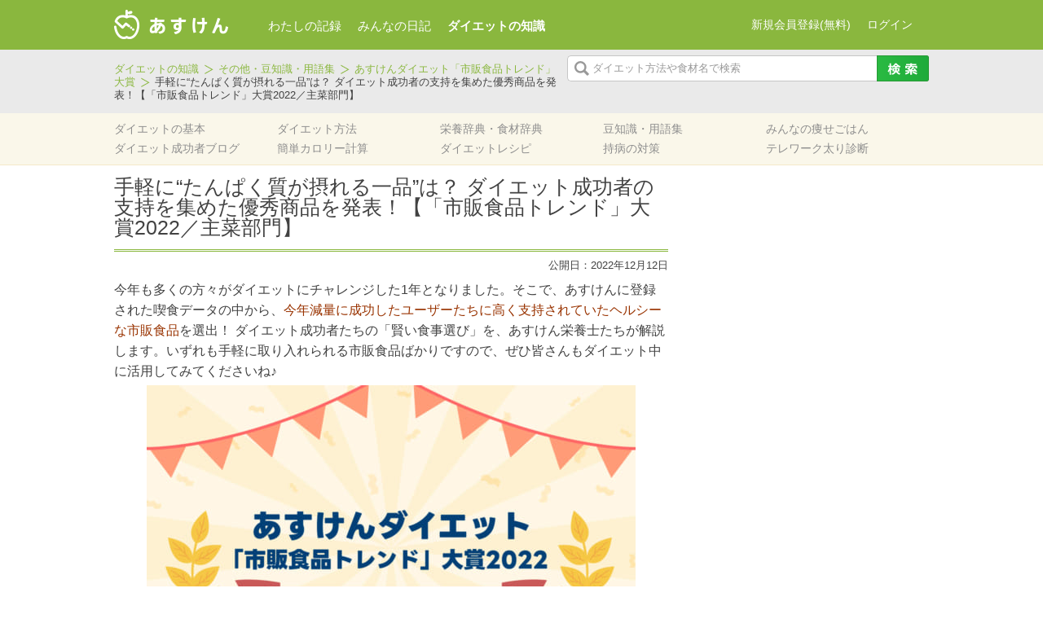

--- FILE ---
content_type: text/html; charset=UTF-8
request_url: https://column.asken.jp/glossary/glossary-16182/?webview=true&status=2
body_size: 11776
content:
<!DOCTYPE html>
<html lang="ja" xmlns="http://www.w3.org/1999/xhtml">
<head>
<meta charset="UTF-8" />
<meta name="viewport" content="width=device-width">
<title>手軽に“たんぱく質が摂れる一品”は？ ダイエット成功者の支持を集めた優秀商品を発表！【「市販食品トレンド」大賞2022／主菜部門】 | あすけんダイエット</title>

<!-- social-btn -->
<div id="fb-root"></div>
<script>(function(d, s, id) {
  var js, fjs = d.getElementsByTagName(s)[0];
  if (d.getElementById(id)) return;
  js = d.createElement(s); js.id = id;
  js.src = "//connect.facebook.net/ja_JP/sdk.js#xfbml=1&version=v2.5";
  fjs.parentNode.insertBefore(js, fjs);
}(document, 'script', 'facebook-jssdk'));</script>

<script>(!function(d,s,id){var js,fjs=d.getElementsByTagName(s)[0],p=/^http:/.test(d.location)?'http':'https';if(!d.getElementById(id)){js=d.createElement(s);js.id=id;js.src=p+'://platform.twitter.com/widgets.js';fjs.parentNode.insertBefore(js,fjs);}}(document, 'script', 'twitter-wjs'));</script>

<script src="https://apis.google.com/js/platform.js" async defer>
  {lang: 'ja'}
</script>

<!-- social-btn end -->

<meta name="keywords" content="ダイエット,トレンド,減量,あすけんダイエット「市販食品トレンド」2022" />
<meta name="description" content="今年も多くの方々がダイエットにチャレンジした1年となりました。そこで、あすけんに登録された喫食データの中から、今年減量に成功したユーザーたちに高く支持されていたヘルシーな市販食品を選出！ ダイエット成功者たちの「賢い食事選び」を、あすけん栄" />

<!-- WP SiteManager OGP Tags -->
<meta property="og:title" content="手軽に“たんぱく質が摂れる一品”は？ ダイエット成功者の支持を集めた優秀商品を発表！【「市販食品トレンド」大賞2022／主菜部門】" />
<meta property="og:type" content="article" />
<meta property="og:url" content="https://column.asken.jp/glossary/glossary-16182/" />
<meta property="og:description" content="今年も多くの方々がダイエットにチャレンジした1年となりました。そこで、あすけんに登録された喫食データの中から、今年減量に成功したユーザーたちに高く支持されていたヘルシーな市販食品を選出！ ダイエット成功者たちの「賢い食事選び」を、あすけん栄" />
<meta property="og:site_name" content="あすけんダイエット" />
<meta property="og:image" content="https://column.asken.jp/wp-content/uploads/2022/12/af8c1a7714e3a129310ee39dbee59f8a-1-e1670575318116.jpg" />

<!-- WP SiteManager Twitter Cards Tags -->
<meta name="twitter:title" content="手軽に“たんぱく質が摂れる一品”は？ ダイエット成功者の支持を集めた優秀商品を発表！【「市販食品トレンド」大賞2022／主菜部門】" />
<meta name="twitter:url" content="https://column.asken.jp/glossary/glossary-16182/" />
<meta name="twitter:description" content="今年も多くの方々がダイエットにチャレンジした1年となりました。そこで、あすけんに登録された喫食データの中から、今年減量に成功したユーザーたちに高く支持されていたヘルシーな市販食品を選出！ ダイエット成功者たちの「賢い食事選び」を、あすけん栄" />
<meta name="twitter:card" content="summary_large_image" />
<meta name="twitter:image" content="https://column.asken.jp/wp-content/uploads/2022/12/af8c1a7714e3a129310ee39dbee59f8a-1-e1670575318116.jpg" />
		<script type="text/javascript">
			window._wpemojiSettings = {"baseUrl":"https:\/\/s.w.org\/images\/core\/emoji\/72x72\/","ext":".png","source":{"concatemoji":"https:\/\/column.asken.jp\/wp-includes\/js\/wp-emoji-release.min.js?ver=4.5.5"}};
			!function(a,b,c){function d(a){var c,d,e,f=b.createElement("canvas"),g=f.getContext&&f.getContext("2d"),h=String.fromCharCode;if(!g||!g.fillText)return!1;switch(g.textBaseline="top",g.font="600 32px Arial",a){case"flag":return g.fillText(h(55356,56806,55356,56826),0,0),f.toDataURL().length>3e3;case"diversity":return g.fillText(h(55356,57221),0,0),c=g.getImageData(16,16,1,1).data,d=c[0]+","+c[1]+","+c[2]+","+c[3],g.fillText(h(55356,57221,55356,57343),0,0),c=g.getImageData(16,16,1,1).data,e=c[0]+","+c[1]+","+c[2]+","+c[3],d!==e;case"simple":return g.fillText(h(55357,56835),0,0),0!==g.getImageData(16,16,1,1).data[0];case"unicode8":return g.fillText(h(55356,57135),0,0),0!==g.getImageData(16,16,1,1).data[0]}return!1}function e(a){var c=b.createElement("script");c.src=a,c.type="text/javascript",b.getElementsByTagName("head")[0].appendChild(c)}var f,g,h,i;for(i=Array("simple","flag","unicode8","diversity"),c.supports={everything:!0,everythingExceptFlag:!0},h=0;h<i.length;h++)c.supports[i[h]]=d(i[h]),c.supports.everything=c.supports.everything&&c.supports[i[h]],"flag"!==i[h]&&(c.supports.everythingExceptFlag=c.supports.everythingExceptFlag&&c.supports[i[h]]);c.supports.everythingExceptFlag=c.supports.everythingExceptFlag&&!c.supports.flag,c.DOMReady=!1,c.readyCallback=function(){c.DOMReady=!0},c.supports.everything||(g=function(){c.readyCallback()},b.addEventListener?(b.addEventListener("DOMContentLoaded",g,!1),a.addEventListener("load",g,!1)):(a.attachEvent("onload",g),b.attachEvent("onreadystatechange",function(){"complete"===b.readyState&&c.readyCallback()})),f=c.source||{},f.concatemoji?e(f.concatemoji):f.wpemoji&&f.twemoji&&(e(f.twemoji),e(f.wpemoji)))}(window,document,window._wpemojiSettings);
		</script>
		<style type="text/css">
img.wp-smiley,
img.emoji {
	display: inline !important;
	border: none !important;
	box-shadow: none !important;
	height: 1em !important;
	width: 1em !important;
	margin: 0 .07em !important;
	vertical-align: -0.1em !important;
	background: none !important;
	padding: 0 !important;
}
</style>
	<style type="text/css">
	.asken-banner-box {
		display:none;
		margin:0 auto 10px;
	}
	</style>
	<style type="text/css">
	#promo_ad24 {
		width: 300px;
		height: 600px;
	}
	</style>
	<style type="text/css">
	#promo_ad25 {
		width: 300px;
		height: 250px;
	}
	</style>
	<style type="text/css">
	#promo_ad26 {
		width: 300px;
		height: 250px;
	}
	</style>
	<style type="text/css">
	#promo_ad27 {
		width: 300px;
		height: 250px;
	}
	</style>
	<style type="text/css">
	#promo_ad28 {
		width: 336px;
		height: 280px;
	}
	</style>
	<style type="text/css">
	#promo_ad29 {
		width: 336px;
		height: 280px;
	}
	</style>
<link rel='stylesheet' id='style-css'  href='https://column.asken.jp/wp-content/themes/asuken/resources/css/style.css?ver=20260121' type='text/css' media='all' />
<script type='text/javascript' src='https://column.asken.jp/wp-includes/js/jquery/jquery.js?ver=1.12.4'></script>
<script type='text/javascript' src='https://column.asken.jp/wp-includes/js/jquery/jquery-migrate.min.js?ver=1.4.1'></script>
<link rel='https://api.w.org/' href='https://column.asken.jp/wp-json/' />
<link rel='prev' title='あと一品に便利な“サラダや小鉢”は？ ダイエット成功者の支持を集めた優秀商品を発表！【「市販食品トレンド」大賞2022／野菜・海藻部門】' href='https://column.asken.jp/glossary/glossary-16200/' />
<link rel='next' title='毎日を支える“ヘルシーな主食”は？ ダイエット成功者の支持を集めた優秀商品を発表！【「市販食品トレンド」大賞2022／主食部門】' href='https://column.asken.jp/glossary/glossary-16180/' />
<link rel='shortlink' href='https://column.asken.jp/?p=16182' />
<link rel="alternate" type="application/json+oembed" href="https://column.asken.jp/wp-json/oembed/1.0/embed?url=https%3A%2F%2Fcolumn.asken.jp%2Fglossary%2Fglossary-16182%2F&webview=true&status=2" />
<link rel="alternate" type="text/xml+oembed" href="https://column.asken.jp/wp-json/oembed/1.0/embed?url=https%3A%2F%2Fcolumn.asken.jp%2Fglossary%2Fglossary-16182%2F&webview=true&status=2#038;format=xml" />
<script type="text/javascript">
	window._wp_rp_static_base_url = 'https://column.asken.jp/wp-content/plugins/wordpress-23-related-posts-plugin/static/';
	window._wp_rp_wp_ajax_url = "https://column.asken.jp/wp-admin/admin-ajax.php";
	window._wp_rp_plugin_version = '3.5';
	window._wp_rp_post_id = '16182';
	window._wp_rp_num_rel_posts = '3';
	window._wp_rp_thumbnails = true;
	window._wp_rp_post_title = '%E6%89%8B%E8%BB%BD%E3%81%AB%E2%80%9C%E3%81%9F%E3%82%93%E3%81%B1%E3%81%8F%E8%B3%AA%E3%81%8C%E6%91%82%E3%82%8C%E3%82%8B%E4%B8%80%E5%93%81%E2%80%9D%E3%81%AF%EF%BC%9F+%E3%83%80%E3%82%A4%E3%82%A8%E3%83%83%E3%83%88%E6%88%90%E5%8A%9F%E8%80%85%E3%81%AE%E6%94%AF%E6%8C%81%E3%82%92%E9%9B%86%E3%82%81%E3%81%9F%E5%84%AA%E7%A7%80%E5%95%86%E5%93%81%E3%82%92%E7%99%BA%E8%A1%A8%EF%BC%81%E3%80%90%E3%80%8C%E5%B8%82%E8%B2%A9%E9%A3%9F%E5%93%81%E3%83%88%E3%83%AC%E3%83%B3%E3%83%89%E3%80%8D%E5%A4%A7%E8%B3%9E2022%EF%BC%8F%E4%B8%BB%E8%8F%9C%E9%83%A8%E9%96%80%E3%80%91';
	window._wp_rp_post_tags = [];
	window._wp_rp_promoted_content = true;
</script>
<script type="text/javascript" src="https://column.asken.jp/wp-content/plugins/wordpress-23-related-posts-plugin/static/js/loader.js?version=3.5" async></script>
<link rel="stylesheet" href="https://column.asken.jp/wp-content/plugins/wordpress-23-related-posts-plugin/static/themes/vertical-m.css?version=3.5&webview=true&status=2" />
	<link rel="shortcut icon" href="/favicon.ico?webview=true&status=2" >
<link rel="canonical" href="https://column.asken.jp/glossary/glossary-16182/?webview=true&status=2" />
<link rel="icon" href="/wp-content/uploads/2018/03/cropped-android_512-32x32.png?webview=true&status=2" sizes="32x32" />
<link rel="icon" href="/wp-content/uploads/2018/03/cropped-android_512-192x192.png?webview=true&status=2" sizes="192x192" />
<link rel="apple-touch-icon-precomposed" href="/wp-content/uploads/2018/03/cropped-android_512-180x180.png?webview=true&status=2" />
<meta name="msapplication-TileImage" content="/wp-content/uploads/2018/03/cropped-android_512-270x270.png" />
<script type="text/javascript">
	function show_promo_box(ad_id) {
		jQuery('#promo_ad'+ad_id).css('display', 'block');
}
</script>
<script>
  (function(i,s,o,g,r,a,m){i['GoogleAnalyticsObject']=r;i[r]=i[r]||function(){
  (i[r].q=i[r].q||[]).push(arguments)},i[r].l=1*new Date();a=s.createElement(o),
  m=s.getElementsByTagName(o)[0];a.async=1;a.src=g;m.parentNode.insertBefore(a,m)
  })(window,document,'script','//www.google-analytics.com/analytics.js','ga');

  ga('create', 'UA-3139826-14', 'auto');
  ga('send', 'pageview');

</script></head>
<body id="sub" class="glossary-single glossary-16182">

<div id="#wrapper">
	<div id="header">

		<div id="header-top-wrapper">
			<div id="header-top">
				<div id="logo"><a href="https://www.asken.jp/?webview=true&status=2"><img alt="あすけんダイエット" src="https://www.asken.jp/wp/logo/" /></a></div>
				<div id="global-nav">
					<ul>
						<li class="gtm_click"><a href="https://www.asken.jp/?webview=true&status=2">わたしの記録</a></li>
						<li><a href="https://www.asken.jp/diary/?webview=true&status=2">みんなの日記</a></li>
						<li class="current"><a href="https://column.asken.jp/?webview=true&status=2">ダイエットの知識</a></li>
					</ul>
				</div><!-- /#global-nav -->
				<div class="login-area">
				<script type="text/javascript" src="https://www.asken.jp/wp/header_right/"></script>
				</div><!-- /.login-area -->
			</div><!-- /#header-top -->
		</div><!-- /#header-top-wrapper -->

		<div id="header-middle-wrapper">
			<div id="header-middle">
				<ul class="bread_crumb">
	<li class="level-1 top"><a href="https://column.asken.jp/?webview=true&status=2">ダイエットの知識</a></li>
	<li class="level-2 sub"><a href="https://column.asken.jp/glossary/?webview=true&status=2">その他・豆知識・用語集</a></li>
	<li class="level-3 sub"><a href="https://column.asken.jp/glossary_cat/trend/?webview=true&status=2">あすけんダイエット「市販食品トレンド」大賞</a></li>
	<li class="level-4 sub tail current">手軽に“たんぱく質が摂れる一品”は？ ダイエット成功者の支持を集めた優秀商品を発表！【「市販食品トレンド」大賞2022／主菜部門】</li>
</ul>
				<form id="search-area" method="get" action="https://column.asken.jp/">
					<input class="search-text" name="s" type="text" />
					<input class="search-image" value="" type="submit" />
					<input  name="webview" value="true" type="hidden" />
					<input  name="status" value="2" type="hidden" />
				</form>
			</div><!-- /#header-middle -->
		</div><!-- /#header-middle-wrapper -->

		<div id="header-bottom-wrapper">
			<div id="header-bottom">
				<div id="local-nav">
					<nav class="menu-global_navi-container"><ul id="menu-global_navi" class="menu"><li id="menu-item-121" class="menu-item menu-item-type-custom menu-item-object-custom menu-item-121"><a href="/diet_standard/?webview=true&status=2">ダイエットの基本</a></li>
<li id="menu-item-122" class="menu-item menu-item-type-custom menu-item-object-custom menu-item-122"><a href="/diet_method/?webview=true&status=2">ダイエット方法</a></li>
<li id="menu-item-120" class="menu-item menu-item-type-custom menu-item-object-custom menu-item-120"><a href="/nutrient_dictionary/?webview=true&status=2">栄養辞典・食材辞典</a></li>
<li id="menu-item-214" class="menu-item menu-item-type-custom menu-item-object-custom menu-item-214"><a href="/glossary/?webview=true&status=2">豆知識・用語集</a></li>
<li id="menu-item-211" class="menu-item menu-item-type-custom menu-item-object-custom menu-item-211"><a href="/diet_menu/?webview=true&status=2">みんなの痩せごはん</a></li>
<li id="menu-item-212" class="menu-item menu-item-type-custom menu-item-object-custom menu-item-212"><a href="https://www.asken.jp/search/success_users?webview=true&status=2">ダイエット成功者ブログ</a></li>
<li id="menu-item-210" class="menu-item menu-item-type-custom menu-item-object-custom menu-item-210"><a href="https://www.asken.jp/calculate/?webview=true&status=2">簡単カロリー計算</a></li>
<li id="menu-item-2693" class="menu-item menu-item-type-custom menu-item-object-custom menu-item-2693"><a href="https://www.asken.jp/info/dietrecipe?webview=true&status=2">ダイエットレシピ</a></li>
<li id="menu-item-14117" class="menu-item menu-item-type-custom menu-item-object-custom menu-item-14117"><a href="/blue_circle/?webview=true&status=2">持病の対策</a></li>
<li id="menu-item-13935" class="menu-item menu-item-type-custom menu-item-object-custom menu-item-13935"><a href="https://www.asken.jp/lp/telework/?webview=true&status=2">テレワーク太り診断</a></li>
</ul></nav>				</div><!-- /#global-nav -->
			</div><!-- /#header-bottom -->
		</div><!-- /#header-bottom-wrapper -->
	</div><!-- /#header -->

	<div id="main-wrapper">
		<div id="main">
			<div id="primary">
				<div class="contents">
					<div class="content-area">
				<h1>手軽に“たんぱく質が摂れる一品”は？ ダイエット成功者の支持を集めた優秀商品を発表！【「市販食品トレンド」大賞2022／主菜部門】</h1>

<div class="content-date">
    <span>公開日：2022年12月12日</span>
</div>

<p>今年も多くの方々がダイエットにチャレンジした1年となりました。そこで、あすけんに登録された喫食データの中から、<span style="color: #993300;">今年減量に成功したユーザーたちに高く支持されていたヘルシーな市販食品</span>を選出！ ダイエット成功者たちの「賢い食事選び」を、あすけん栄養士たちが解説します。いずれも手軽に取り入れられる市販食品ばかりですので、ぜひ皆さんもダイエット中に活用してみてくださいね♪<br />
<img class="aligncenter size-full wp-image-16236" src="/wp-content/uploads/2022/12/af8c1a7714e3a129310ee39dbee59f8a-1-e1670575318116.jpg" alt="主菜" width="600" height="400" /></p>
<p><span style="font-weight: 400;">サラダチキン・納豆・卵など、全ユーザーから人気が高い市販食品は殿堂入りとして除外し、その他のたんぱく質が摂取できる市販食品群から選出。</span></p>
<h2>受賞食品</h2>
<h3>大賞</h3>
<p><span style="font-size: x-large;"><span style="color: #993300;"><strong>たんぱく質10g カニカマバー</strong></span>／セブンイレブン</span></p>
<h3>入賞</h3>
<p><strong>・特濃ケンちゃん</strong>／男前豆腐店<br />
<strong>・ライトツナ スーパーノンオイル</strong>／いなば食品<br />
<strong>・ギョーザ</strong>／味の素冷凍食品<br />
<strong>・揚げ鶏</strong>／セブンイレブン<br />
<strong>・いか焼き</strong>／太田食品<br />
<strong>・フィッシュソーセージ 5本束</strong>／丸大食品<br />
<strong>・鯖 水煮</strong>／大黒天物産<br />
<strong>・むねから</strong>／ニチレイ<br />
<strong>・おいしい蒸し豆 蒸しサラダ豆</strong>／マルヤナギ小倉屋</p>
<h2>鶏ササミ、卵に続く“新たな選択肢”として台頭！</h2>
<p>通常、たんぱく質を摂ろうとすると同時に脂質も摂取してしまうことが多いのですが、ダイエット成功者は、ノンオイルや脂質が少ない部位を使った商品を選ぶ傾向が見られました。揚げ鶏など脂質が多く高カロリーになりがちなものは、他社製品と比較して低カロリーなものを選択するなど、随所に工夫が感じられるラインナップとなっています。</p>
<p>また、カニ風味かまぼこやツナ、鯖、イカなど、魚系の商品を取り入れることで、食卓が豊かになっている点も評価できます。他にも、植物性である大豆製品を選ぶことで、脂質を抑えつつ、たんぱく質以外の栄養バランスも整えられ素晴らしいです。</p>
<p>大賞の『たんぱく質10g カニカマバー』は、<span style="color: #993300;">脂質を抑えながらたんぱく質が摂れる、 これまでたんぱく質というと「鶏ササミ」か「卵」の2択になりがちなところに魚系の新たな選択肢となった、シーンを選ばず手軽に食べられる</span>、という3つのポイントを評価しての選出となりました。料理にも間食にもおすすめできる、使い勝手の良い一品です。</p>
<hr />
<p><span style="font-size: small;"><br />
＜大賞・入賞食品の選出方法＞<br />
・2022年1月1日〜2022年10月31日の間に、あすけんに新規入会したユーザーのうち、この期間中に入会時の初期体重から5％以上の減量に成功したユーザーを「ダイエット成功者」と定義<br />
・上記期間中にあすけんに食事記録として登録した食品ごとの登録件数を集計し、ダイエット成功者および全ユーザーそれぞれの喫食ランキングTOP3000を抽出<br />
・その中から市販食品のみを抜粋し、「主食」「主菜」「野菜・海藻」「果物」「ヨーグルト」「飲料」「間食」の7つの部門に分けて再集計し、部門別市販食品ランキングを作成<br />
・各部門ごとに、ダイエット成功者と全ユーザーそれぞれのランキング順位を比較して差分を算出<br />
・ダイエット成功者のランキング順位が、全ユーザーのランキング順位よりも3ランク以上アップしている市販食品を抽出し、登録件数が多かった上位20食品を「準ノミネート食品」として選出<br />
・「準ノミネート食品」の中から、あすけん栄養士がダイエット中の食事選びに適していると認定した食品を最大10品まで選出し、「入賞食品」を決定<br />
・「入賞食品」の中から、あすけん栄養士が特にダイエット中の食事選びとして最適と認定した1品を「大賞」として選出<br />
</span></p>
<hr />
<p>他の部門もぜひご覧ください！</p>
<p><a href="https://column.asken.jp/glossary/glossary-16180/?webview=true&status=2">●主食部門</a><br />
<a href="https://column.asken.jp/glossary/glossary-16200/?webview=true&status=2">●野菜・海藻部門</a><br />
<a href="https://column.asken.jp/glossary/glossary-16201/?webview=true&status=2">●果物部門</a><br />
<a href="https://column.asken.jp/glossary/glossary-16202/?webview=true&status=2">●ヨーグルト部門</a><br />
<a href="https://column.asken.jp/glossary/glossary-16203/?webview=true&status=2">●飲料部門</a><br />
<a href="https://column.asken.jp/glossary/glossary-16204/?webview=true&status=2">●間食部門</a></p>
<p>また、『2023年健康トレンド予測』も12月中に公開予定です。どうぞお楽しみに。</p>
<p>取材・文／城石 愛</p>

<div class="nutritionist">
	<div class="nutritionist-msg">
		<p>【監修者】</p>
<p>コントラクトフードサービス大手（株）グリーンハウスに入社、社員食堂のメニュー提案やセミナー講師・営業所責任者を経て、「あすけん」にジョイン。現在はあすけん栄養士としてコンテンツ作成やオンライン栄養カウンセリングを担当。趣味は運動で、現在はジョギング・ヨガ、フットサルなどを定期的に行っており、運動と食事の両方を通して健康を伝えていきたいと考えている。</p>
	</div>
	<div class="nutritionist-image">
		<img width="82" height="82" src="/wp-content/uploads/2018/03/cropped-android_512-82x82.png" class="attachment-size_82x82 size-size_82x82 wp-post-image" alt="長島 有希" srcset="/wp-content/uploads/2018/03/cropped-android_512-82x82.png 82w, /wp-content/uploads/2018/03/cropped-android_512-150x150.png 150w, /wp-content/uploads/2018/03/cropped-android_512-300x300.png 300w, /wp-content/uploads/2018/03/cropped-android_512-80x80.png 80w, /wp-content/uploads/2018/03/cropped-android_512-310x310.png 310w, /wp-content/uploads/2018/03/cropped-android_512-320x320.png 320w, /wp-content/uploads/2018/03/cropped-android_512-60x60.png 60w, /wp-content/uploads/2018/03/cropped-android_512-270x270.png 270w, /wp-content/uploads/2018/03/cropped-android_512-192x192.png 192w, /wp-content/uploads/2018/03/cropped-android_512-180x180.png 180w, /wp-content/uploads/2018/03/cropped-android_512-32x32.png 32w, /wp-content/uploads/2018/03/cropped-android_512.png 512w" sizes="(max-width: 82px) 100vw, 82px" />		<p><b>管理栄養士</b><br />		<em>長島 有希</em></p>
	</div><!-- /.nutritionist-image -->
</div>
						 
					</div><!-- .content-area -->
				</div><!-- .contents -->
					
				<div class="primary-parts-wrapper">
				<div class="social-area">
	<ul>
		<li>
			<div class="fb-share-button" data-href="https://column.asken.jp/glossary/glossary-16182/?webview=true&status=2" data-layout="button_count"></div>
		</li>

		<li>
			<a href="http://twitter.com/intent/tweet?text=%E6%89%8B%E8%BB%BD%E3%81%AB%E2%80%9C%E3%81%9F%E3%82%93%E3%81%B1%E3%81%8F%E8%B3%AA%E3%81%8C%E6%91%82%E3%82%8C%E3%82%8B%E4%B8%80%E5%93%81%E2%80%9D%E3%81%AF%EF%BC%9F+%E3%83%80%E3%82%A4%E3%82%A8%E3%83%83%E3%83%88%E6%88%90%E5%8A%9F%E8%80%85%E3%81%AE%E6%94%AF%E6%8C%81%E3%82%92%E9%9B%86%E3%82%81%E3%81%9F%E5%84%AA%E7%A7%80%E5%95%86%E5%93%81%E3%82%92%E7%99%BA%E8%A1%A8%EF%BC%81%E3%80%90%E3%80%8C%E5%B8%82%E8%B2%A9%E9%A3%9F%E5%93%81%E3%83%88%E3%83%AC%E3%83%B3%E3%83%89%E3%80%8D%E5%A4%A7%E8%B3%9E2022%EF%BC%8F%E4%B8%BB%E8%8F%9C%E9%83%A8%E9%96%80%E3%80%91&nbsp;|&nbsp;&amp;url=https%3A%2F%2Fcolumn.asken.jp%2Fglossary%2Fglossary-16182%2F&webview=true&status=2" class="twitter-share-button" data-lang="ja" onclick="window.open(encodeURI(decodeURI(this.href)), 'tweetwindow', 'width=550, height=450, personalbar=0, toolbar=0, scrollbars=1, resizable=1' ); return false;">ツイート</a>
		</li>

		<li>
			<div class="g-plus" data-size="medium" data-action="share" data-annotation="bubble" data-href="https://column.asken.jp/glossary/glossary-16182/?webview=true&status=2"></div>
		</li>
	</ul>
</div>

<div class="footer-adsense">
<div class="primary-ad">
		</div>
</div>


<div class="related-column">

	<div class ="title-wrapper">
		<h4>関連コラム</h4>
	</div>

	<ul>
	<li><a href="https://column.asken.jp/glossary/glossary-16200/?webview=true&status=2"><img width="218" height="126" src="/wp-content/uploads/2022/12/4d197b175eea52f0ec0df50b9cd588f4-218x126.jpg" class="attachment-size_218x126 size-size_218x126 wp-post-image" alt="野菜海藻" srcset="/wp-content/uploads/2022/12/4d197b175eea52f0ec0df50b9cd588f4-218x126.jpg 218w, /wp-content/uploads/2022/12/4d197b175eea52f0ec0df50b9cd588f4-234x135.jpg 234w" sizes="(max-width: 218px) 100vw, 218px" /><br />あと一品に便利な“サラダや小鉢”は？ ダイエット成功者の支持を集めた優秀商品を発表！【「市販食品トレンド」大賞2022／野菜・海藻部門】</a></li><li><a href="https://column.asken.jp/glossary/glossary-16201/?webview=true&status=2"><img width="218" height="126" src="/wp-content/uploads/2022/12/67e0e1c524d8d1f8b7e8316506302a80-218x126.jpg" class="attachment-size_218x126 size-size_218x126 wp-post-image" alt="果物" srcset="/wp-content/uploads/2022/12/67e0e1c524d8d1f8b7e8316506302a80-218x126.jpg 218w, /wp-content/uploads/2022/12/67e0e1c524d8d1f8b7e8316506302a80-234x135.jpg 234w" sizes="(max-width: 218px) 100vw, 218px" /><br />ちょい足しに便利な“果物”は？ ダイエット成功者の支持を集めた優秀商品を発表！【「市販食品トレンド」大賞2022／果物部門】</a></li><li><a href="https://column.asken.jp/glossary/glossary-16203/?webview=true&status=2"><img width="218" height="126" src="/wp-content/uploads/2022/12/25873e18af922551939d02fc7ddf618e-1-218x126.jpg" class="attachment-size_218x126 size-size_218x126 wp-post-image" alt="飲料" srcset="/wp-content/uploads/2022/12/25873e18af922551939d02fc7ddf618e-1-218x126.jpg 218w, /wp-content/uploads/2022/12/25873e18af922551939d02fc7ddf618e-1-234x135.jpg 234w" sizes="(max-width: 218px) 100vw, 218px" /><br />健康志向が満たされる“ドリンク”は？ダイエット成功者の支持を集めた優秀商品を発表！【「市販食品トレンド」大賞2022／飲料部門】</a></li>	</ul>

</div><!-- /.related-column -->
		<div class ="bottom-bread-area">
		<ul class="bread_crumb">
	<li class="level-1 top"><a href="https://column.asken.jp/?webview=true&status=2">ダイエットの知識</a></li>
	<li class="level-2 sub"><a href="https://column.asken.jp/glossary/?webview=true&status=2">その他・豆知識・用語集</a></li>
	<li class="level-3 sub"><a href="https://column.asken.jp/glossary_cat/trend/?webview=true&status=2">あすけんダイエット「市販食品トレンド」大賞</a></li>
	<li class="level-4 sub tail current">手軽に“たんぱく質が摂れる一品”は？ ダイエット成功者の支持を集めた優秀商品を発表！【「市販食品トレンド」大賞2022／主菜部門】</li>
</ul>
		</div><!-- /.bottom-bread-area -->
				</div><!-- /.primary-parts-wrapper -->

			</div><!-- #primary -->
<div id="secondary">
				</div><!-- #secondary -->
			</div><!-- #main -->
		</div><!-- /#main-wrapper -->

		<div class="page-top">
			<a id="scroll" href="?webview=true&status=2#scroll">
				<img src="https://column.asken.jp/wp-content/themes/asuken/resources/images/page-top.png" alt="ページトップ" />
			</a>
		</div><!-- /.page-top-->

				<div id="footer">
			<div id="footer-inner">
				<div id="footer-top">
					<div class="foot-nav-wrap">
<h5>ダイエットをはじめる前に</h5>
<ul>
 	<li><a title="ダイエットの基本" href="https://column.asken.jp/diet_standard/?webview=true&status=2"><strong><span style="text-decoration: underline; color: #808080;">ダイエットの基本</span></strong></a></li>
 	<li><a title="あすけんが考えるダイエット" href="https://column.asken.jp/standard/asuken_diet/?webview=true&status=2"><span style="color: #808080;">あすけんが考えるダイエット</span></a></li>
 	<li><a title="ダイエットのための食事" href="https://column.asken.jp/standard/meal_method/?webview=true&status=2"><span style="color: #808080;">ダイエットのための食事</span></a></li>
 	<li><a title="ダイエットのための運動" href="https://column.asken.jp/standard/sports_standard/?webview=true&status=2"><span style="color: #808080;">ダイエットのための運動</span></a></li>
</ul>
<h5 style="font-weight: bold; color: #70b639;"></h5>
<h5 style="font-weight: bold; color: #70b639;">献立を考える</h5>
<ul>
 	<li><span style="text-decoration: underline; color: #808080;"><a title="みんなの痩せご飯" href="https://column.asken.jp/diet_menu/?webview=true&status=2">みんなの痩せご飯</a></span></li>
 	<li><a title="ダイエットレシピ" href="https://www.asken.jp/info/dietrecipe?webview=true&status=2"><span style="text-decoration: underline; color: #808080;">ダイエットレシピ</span></a></li>
 	<li><a title="栄養士のおすすめコンビニ飯★まとめ" href="https://column.asken.jp/purpose/purpose-3325/?webview=true&status=2"><span style="text-decoration: underline; color: #808080;">コンビニでダイエット</span></a></li>
 	<li><a title="ダイエット中のコンビニランチの選び方3原則！" href="https://column.asken.jp/purpose/purpose-1258/?webview=true&status=2">▼コンビニランチ</a></li>
 	<li><a title="年末で忙しいあなたへ！栄養士推薦のコンビニ夜食" href="https://column.asken.jp/purpose/purpose-2921/?webview=true&status=2">▼コンビニ夜食</a></li>
</ul>
</div>
<div class="foot-nav-wrap">
<h5>ダイエット方法を探す</h5>
<ul>
 	<li><strong><span style="text-decoration: underline; color: #808080;"><a title="食事系ダイエット" href="https://column.asken.jp/method/meal/?webview=true&status=2">食事系のダイエット方法</a></span></strong></li>
 	<li><span style="color: #808080;">▼<a title="単品ダイエット" href="https://column.asken.jp/method/single/?webview=true&status=2">単品ダイエット</a></span></li>
 	<li><span style="color: #999999;">　<a title="朝バナナダイエット" href="https://column.asken.jp/diet_method/diet_method-916/?webview=true&status=2">朝バナナ</a>/<a title="おからダイエット" href="https://column.asken.jp/diet_method/diet_method-637/?webview=true&status=2">おから</a></span></li>
 	<li><span style="color: #808080;">▼<a title="ダイエットサポート食品" href="https://column.asken.jp/method/support/?webview=true&status=2">ダイエットサポート食品</a></span></li>
 	<li><span style="color: #999999;">　<a title="キャベツダイエット" href="https://column.asken.jp/diet_method/diet_method-913/?webview=true&status=2">キャベツダイエット</a></span></li>
 	<li>　<a href="https://column.asken.jp/diet_method/diet_method-377/?webview=true&status=2">トマトダイエット</a></li>
 	<li><span style="color: #808080;">▼<a title="食事方法" href="https://column.asken.jp/method/method/?webview=true&status=2">食事方法</a>　</span></li>
 	<li><span style="color: #999999;">　<a title="糖質制限ダイエット(低炭水化物ダイエット)" href="https://column.asken.jp/diet_method/diet_method-439/?webview=true&status=2">糖質制限ダイエット</a></span><span style="color: #999999;">/</span></li>
 	<li><span style="color: #999999;">   <a title="プチ断食ダイエット" href="https://column.asken.jp/diet_method/diet_method-294/?webview=true&status=2">プチ断食ダイエット</a></span></li>
 	<li><span style="color: #808080;">▼<a title="飲み物ダイエット" href="https://column.asken.jp/method/drink/?webview=true&status=2">飲み物ダイエット</a></span></li>
 	<li><span style="color: #808080;">　<a title="スムージーダイエット" href="https://column.asken.jp/diet_method/diet_method-320/?webview=true&status=2">スムージーダイエット</a>/</span></li>
 	<li><span style="color: #808080;">　<a title="きな粉牛乳ダイエット" href="https://column.asken.jp/diet_method/diet_method-532/?webview=true&status=2">きな粉牛乳</a></span>/</li>
 	<li><span style="color: #808080;">　<a title="炭酸水ダイエット" href="https://column.asken.jp/diet_method/918/?webview=true&status=2">炭酸水ダイエット</a></span></li>
 	<li><span style="color: #808080;">▼<a title="置き換え食品" href="https://column.asken.jp/method/replace/?webview=true&status=2">置き換え食品</a></span></li>
 	<li><span style="color: #999999;">　<a title="プロテインダイエット(置き換えダイエット)" href="https://column.asken.jp/diet_method/diet_method-1706/?webview=true&status=2">プロテインダイエット</a></span></li>
</ul>
</div>
<div class="foot-nav-wrap">
<h5></h5>
<ul>
<ul>
 	<li><strong><span style="text-decoration: underline; color: #808080;"><a title="運動系ダイエット" href="https://column.asken.jp/method/sports/?webview=true&status=2">運動系のダイエット方法</a></span></strong></li>
 	<li><span style="color: #808080;">▼<a title="基本的なエクササイズ" href="https://column.asken.jp/method/basic/?webview=true&status=2">基本的なエクササイズ</a></span></li>
 	<li><span style="color: #999999;">　<a title="ジョギング(ランニング)ダイエット" href="https://column.asken.jp/diet_method/diet_method-570/?webview=true&status=2">ランニング</a>/<a title="ウォーキングダイエット" href="https://column.asken.jp/diet_method/diet_method-560/?webview=true&status=2">ウォーキング</a></span></li>
 	<li><span style="color: #808080;">▼<a title="様々なエクササイズ" href="https://column.asken.jp/method/exercise/?webview=true&status=2">様々なエクササイズ</a></span></li>
 	<li><span style="color: #999999;">　<a title="ヨガ(YOGA)" href="https://column.asken.jp/diet_method/diet_method-402/?webview=true&status=2">ヨガ</a>/<a title="ピラティス" href="https://column.asken.jp/diet_method/diet_method-569/?webview=true&status=2">ピラティス</a></span></li>
 	<li><span style="color: #808080;">▼<a title="ながらエクササイズ" href="https://column.asken.jp/method/%E3%81%AA%E3%81%8C%E3%82%89%E9%81%8B%E5%8B%95/?webview=true&status=2">”ながら”エクササイズ</a></span></li>
 	<li><span style="color: #999999;">　<a title="アイソメトリクス" href="https://column.asken.jp/diet_method/diet_method-540/?webview=true&status=2">アイソメトリクス</a></span></li>
</ul>
</ul>
&nbsp;
<ul>
 	<li></li>
 	<li></li>
 	<li><a title="部分痩せエクササイズ" href="https://column.asken.jp/method/thinpart/?webview=true&status=2"><strong><span style="text-decoration: underline; color: #808080;">部分痩せエクササイズ</span></strong></a></li>
 	<li><span style="color: #999999;"><a title="背中やせエクササイズ" href="https://column.asken.jp/diet_method/diet_method-473/?webview=true&status=2">背中</a>/<a title="二の腕エクササイズ" href="https://column.asken.jp/diet_method/diet_method-466/?webview=true&status=2">二の腕</a>/<a title="太ももエクササイズ" href="https://column.asken.jp/diet_method/diet_method-500/?webview=true&status=2">太もも</a></span></li>
 	<li><span style="color: #808080;"><a title="ふくらはぎエクササイズ" href="https://column.asken.jp/diet_method/diet_method-498/?webview=true&status=2">ふくらはぎ</a>/<a title="下半身やせ・足やせエクササイズ" href="https://column.asken.jp/diet_method/diet_method-204/?webview=true&status=2">下半身やせ</a></span></li>
 	<li><span style="color: #808080;"><a title="顔やせエクササイズ" href="https://column.asken.jp/diet_method/diet_method-483/?webview=true&status=2">顔やせ</a>/<a title="くびれエクササイズ" href="https://column.asken.jp/diet_method/diet_method-502/?webview=true&status=2">くびれ</a>/<a title="下腹やせエクササイズ" href="https://column.asken.jp/diet_method/493/?webview=true&status=2">下腹</a></span></li>
 	<li></li>
</ul>
</div>
<div class="foot-nav-wrap"></div>
<div class="foot-nav-wrap">
<h5>栄養士が解決！</h5>
<ul>
 	<li><a title="目的別" href="https://column.asken.jp/purpose/?webview=true&status=2"><strong><span style="text-decoration: underline; color: #808080;">目的別で探す</span></strong></a></li>
 	<li><span style="color: #808080;">▼<a title="美容・美肌と食事" href="https://column.asken.jp/purpose_cat/beauty/?webview=true&status=2">美容・美肌と食事</a></span></li>
 	<li><span style="color: #999999;">　<a title="肌荒れとおさらば！美肌効果のある食べ物8つ" href="https://column.asken.jp/purpose/purpose-1164/?webview=true&status=2">肌荒れ</a>/<a title="目元美人の秘密！目のクマを解消するポイント3つ" href="https://column.asken.jp/purpose/purpose-1172/?webview=true&status=2">目のクマ</a></span></li>
 	<li><span style="color: #808080;">▼<a title="女性の悩み" href="https://column.asken.jp/purpose_cat/woman_trouble/?webview=true&status=2">女性の悩み</a></span></li>
 	<li><span style="color: #808080;">▼<a title="妊娠と食事" href="https://column.asken.jp/purpose_cat/pregnancy/?webview=true&status=2">妊娠と食事</a></span></li>
 	<li><span style="color: #999999;">　<a title="授乳期の産後ダイエットは要注意？！気をつけたい食事のポイント" href="https://column.asken.jp/purpose/purpose-1184/?webview=true&status=2">産後ダイエット</a>/<a title="妊娠中に食べたい食材とつわりを軽減する工夫4つ" href="https://column.asken.jp/purpose/purpose-1183/?webview=true&status=2">つわり</a></span></li>
 	<li><span style="color: #808080;">▼<a title="ダイエットの悩み" href="https://column.asken.jp/purpose_cat/trouble/?webview=true&status=2">ダイエットの悩み</a></span></li>
 	<li><span style="color: #808080;">▼<a title="健康・生活習慣病" href="https://column.asken.jp/purpose_cat/health/?webview=true&status=2">健康・生活習慣</a></span></li>
 	<li><span style="color: #808080;">▼<a title="その他" href="https://column.asken.jp/purpose_cat/purpose_other/?webview=true&status=2">その他</a></span></li>
</ul>
&nbsp;
<h5>ゆる糖質制限ダイエット</h5>
<ul>
 	<li><a href="https://column.asken.jp/purpose/purpose-9171/?webview=true&status=2"><span style="color: #808080;">糖質制限ダイエット中に必見！</span><span style="color: #808080;">糖質量が少ない食べ物ガイド</span></a></li>
 	<li><span style="color: #808080;"><a style="color: #808080;" href="https://column.asken.jp/purpose/purpose-9569/?webview=true&status=2">糖質制限ダイエット中におすすめの果物と食べ方</a></span></li>
 	<li><a href="https://column.asken.jp/purpose/purpose-9156/?webview=true&status=2">ゆる糖質制限ダイエットに役立つレシピ3選</a></li>
 	<li></li>
</ul>
</div>
<div class="foot-nav-wrap">
<h5 style="font-weight: bold; color: #70b639;">食事・ダイエットの基本情報</h5>
<ul>
 	<li>
<ul>
 	<li><a title="栄養辞典" href="https://column.asken.jp/dictionary/nutrient/?webview=true&status=2"><span style="text-decoration: underline; color: #808080;">栄養辞典</span></a></li>
 	<li><a title="食材辞典" href="https://column.asken.jp/dictionary/foodstuff/?webview=true&status=2"><span style="text-decoration: underline; color: #808080;">食材辞典</span></a></li>
 	<li><a title="美容・ダイエット辞典" href="https://column.asken.jp/glossary_cat/glossary/?webview=true&status=2"><span style="text-decoration: underline; color: #808080;">美容・ダイエット用語集</span></a></li>
 	<li><a title="食の豆知識" href="https://column.asken.jp/glossary_cat/knowledge/?webview=true&status=2"><span style="text-decoration: underline; color: #808080;">食の豆知識</span></a></li>
 	<li></li>
</ul>
</li>
</ul>
</div>
&nbsp;				</div><!-- /#footer-top -->

				<div id="footer-bottom">
					<div id="footer-bottom-nav">
					<div class="menu-footer_first-container"><ul id="menu-footer_first" class="menu"><li id="menu-item-1403" class="menu-item menu-item-type-custom menu-item-object-custom menu-item-1403"><a href="https://www.asken.jp/calculate?webview=true&status=2">簡単/無料カロリー計算</a></li>
<li id="menu-item-1617" class="menu-item menu-item-type-custom menu-item-object-custom menu-item-1617"><a href="https://www.asken.jp/diary?webview=true&status=2">ダイエット日記</a></li>
<li id="menu-item-1627" class="menu-item menu-item-type-custom menu-item-object-custom menu-item-home menu-item-1627"><a href="https://column.asken.jp/?webview=true&status=2">ダイエットの知識</a></li>
<li id="menu-item-1628" class="menu-item menu-item-type-custom menu-item-object-custom menu-item-1628"><a href="https://www.asken.jp/info/dietrecipe?webview=true&status=2">ダイエットレシピ</a></li>
<li id="menu-item-2698" class="menu-item menu-item-type-custom menu-item-object-custom menu-item-2698"><a href="https://www.asken.jp/info/3294?webview=true&status=2">アプリのご紹介</a></li>
<li id="menu-item-3601" class="menu-item menu-item-type-custom menu-item-object-custom menu-item-3601"><a href="https://www.asken.inc/recruit?webview=true&status=2">採用情報</a></li>
<li id="menu-item-15393" class="menu-item menu-item-type-post_type menu-item-object-page menu-item-15393"><a href="https://column.asken.jp/officialsns/?webview=true&status=2">公式 SNS</a></li>
</ul></div><div class="menu-footer_second-container"><ul id="menu-footer_second" class="menu"><li id="menu-item-1620" class="menu-item menu-item-type-custom menu-item-object-custom menu-item-1620"><a href="https://column.asken.jp/kiyaku/?webview=true&status=2">利用規約</a></li>
<li id="menu-item-1621" class="menu-item menu-item-type-custom menu-item-object-custom menu-item-1621"><a href="https://column.asken.jp/tokuteishoutorihiki/?webview=true&status=2">特定商取引法に関する表記</a></li>
<li id="menu-item-1622" class="menu-item menu-item-type-custom menu-item-object-custom menu-item-1622"><a href="https://column.asken.jp/riyo-kankyo/?webview=true&status=2">快適なご利用のために</a></li>
<li id="menu-item-1623" class="menu-item menu-item-type-custom menu-item-object-custom menu-item-1623"><a href="https://column.asken.jp/link-policy/?webview=true&status=2">リンクについて</a></li>
<li id="menu-item-1624" class="menu-item menu-item-type-custom menu-item-object-custom menu-item-1624"><a href="https://column.asken.jp/asken-privacy-policy/?webview=true&status=2">プライバシーポリシー</a></li>
<li id="menu-item-3742" class="menu-item menu-item-type-custom menu-item-object-custom menu-item-3742"><a href="https://www.asken.inc/privacypolicy?webview=true&status=2">個人情報保護方針</a></li>
<li id="menu-item-16774" class="menu-item menu-item-type-custom menu-item-object-custom menu-item-16774"><a href="https://www.asken.inc/external-transmission?webview=true&status=2">利用者情報の外部送信について</a></li>
<li id="menu-item-1625" class="menu-item menu-item-type-custom menu-item-object-custom menu-item-1625"><a href="https://www.asken.jp/info/23?webview=true&status=2">FAQ・問い合わせ</a></li>
<li id="menu-item-2155" class="menu-item menu-item-type-custom menu-item-object-custom menu-item-2155"><a href="https://www.asken.inc/about?webview=true&status=2">運営会社について</a></li>
</ul></div>					</div><!-- /#footer-bottom-nav -->
					<p class="copy-right">© asken Inc.</p>
				</div><!-- /#footer-bottom -->

			</div><!-- /.footer-inner -->
		</div><!-- /.#footer -->

	</div><!-- /#wrapper -->
<script type='text/javascript' src='https://column.asken.jp/wp-content/themes/asuken/resources/js/scroll.js?ver=1.0'></script>
<script type='text/javascript' src='https://column.asken.jp/wp-content/themes/asuken/resources/js/setting.js?ver=1.0'></script>
<script type='text/javascript' src='https://column.asken.jp/wp-content/themes/asuken/resources/js/login.js?ver=1.0'></script>
<script type='text/javascript' src='https://column.asken.jp/wp-includes/js/wp-embed.min.js?ver=4.5.5'></script>
</body>
</html>




--- FILE ---
content_type: text/html; charset=utf-8
request_url: https://accounts.google.com/o/oauth2/postmessageRelay?parent=https%3A%2F%2Fcolumn.asken.jp&jsh=m%3B%2F_%2Fscs%2Fabc-static%2F_%2Fjs%2Fk%3Dgapi.lb.en.2kN9-TZiXrM.O%2Fd%3D1%2Frs%3DAHpOoo_B4hu0FeWRuWHfxnZ3V0WubwN7Qw%2Fm%3D__features__
body_size: 162
content:
<!DOCTYPE html><html><head><title></title><meta http-equiv="content-type" content="text/html; charset=utf-8"><meta http-equiv="X-UA-Compatible" content="IE=edge"><meta name="viewport" content="width=device-width, initial-scale=1, minimum-scale=1, maximum-scale=1, user-scalable=0"><script src='https://ssl.gstatic.com/accounts/o/2580342461-postmessagerelay.js' nonce="i7iNUdx0Y2ozTZomKZxLNA"></script></head><body><script type="text/javascript" src="https://apis.google.com/js/rpc:shindig_random.js?onload=init" nonce="i7iNUdx0Y2ozTZomKZxLNA"></script></body></html>

--- FILE ---
content_type: application/x-javascript
request_url: https://www.asken.jp/wp/header_right/
body_size: 147
content:
document.write("<script type='text/javascript' src='https://www.asken.jp/wp/header_right_exec/5a0b879e448a9c7eda735ec2c9e8abb1/0?uri="+encodeURIComponent(location.href)+"'></script>");